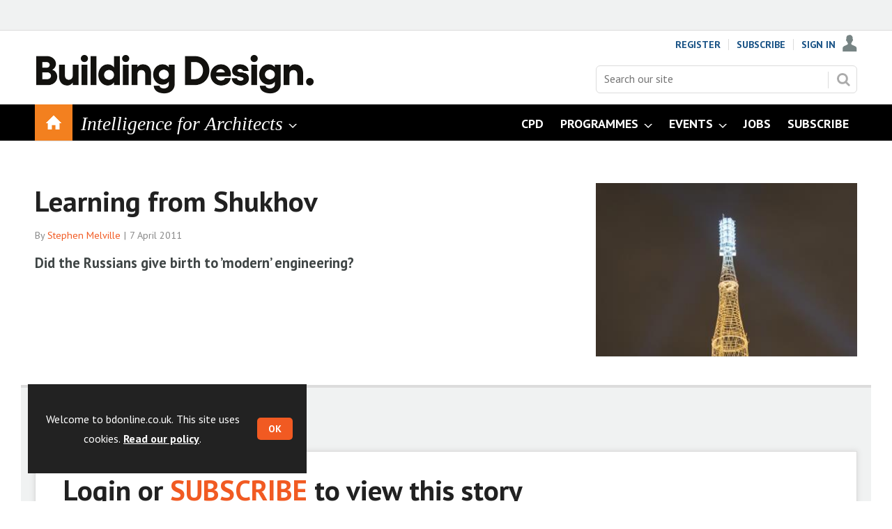

--- FILE ---
content_type: text/html; charset=utf-8
request_url: https://www.bdonline.co.uk/learning-from-shukhov/5016375.article
body_size: 16541
content:

<!DOCTYPE html>
<html lang="en">
<head>
	<meta charset="utf-8">
<link rel="preload" as="style" href="/Magazine/core.css?p=7875617711401087">
<link rel="preload" as="script" href="/Magazine/core.js?p=7875617711401087">
	
	<link rel="preload" as="image" href="https://d3rcx32iafnn0o.cloudfront.net/Pictures/100x67/5/0/1/1690501_Shukhov_Tower_photo_by_Maxim_Fedorov._Night.jpg" imagesrcset="https://d3rcx32iafnn0o.cloudfront.net/Pictures/100x67/5/0/1/1690501_Shukhov_Tower_photo_by_Maxim_Fedorov._Night.jpg 100w,https://d3rcx32iafnn0o.cloudfront.net/Pictures/380x253/5/0/1/1690501_Shukhov_Tower_photo_by_Maxim_Fedorov._Night.jpg 380w" imagesizes="(max-width:767px) 100px, 380px" />

	
	



<title>Learning from Shukhov | Blogs | Building Design</title>
<meta name="description" content="Did the Russians give birth to ’modern’ engineering?" />
<meta name="viewport" content="width=device-width, initial-scale=1" />


<meta name="momentnowdate" content="2026-01-30 18:10:46.296"/>
<meta name="momentlocale" content="en-gb"/>
<meta name="momentlocaleformat" content="D MMMM YYYY"/>
<meta name="momentrelative" content="false"/>
<meta name="momentrelativeformat" content="YYYY,MM,DD"/>
<meta name="momentrelativemorethan" content="10"/>

	
	
	<meta name="pubdate" content="Thu, 07 Apr 2011 14:50 GMT" />
<link rel="canonical" href="https://www.bdonline.co.uk/learning-from-shukhov/5016375.article" />
<meta name="blockthis" content="blockGA" />
<meta name="showwallpaper" content="true" />
<meta name="navcode" content="3949" />
<meta name="primarynavigation" content="Home" />	
	
	<meta property="og:title" content="Learning from Shukhov" />
<meta property="og:type" content="Article" />
<meta property="og:url" content="https://www.bdonline.co.uk/learning-from-shukhov/5016375.article" />
<meta property="og:site_name" content="Building Design" />
<meta property="og:description" content="Did the Russians give birth to 'modern' engineering?" />
<meta property="og:image:width" content="1024" />
<meta property="og:image:height" content="536" />
<meta property="og:image" content="https://d3rcx32iafnn0o.cloudfront.net/Pictures/1024x536/5/0/1/1690501_Shukhov_Tower_photo_by_Maxim_Fedorov._Night.jpg" />
<meta property="og:image:alt" content="Shukhov Tower in Moscow" />

<meta property="twitter:card" content="summary_large_image" />
<meta property="twitter:title" content="Learning from Shukhov" />
<meta property="twitter:description" content="Did the Russians give birth to 'modern' engineering?" />
<meta property="twitter:image:src" content="https://d3rcx32iafnn0o.cloudfront.net/Pictures/1120xAny/5/0/1/1690501_Shukhov_Tower_photo_by_Maxim_Fedorov._Night.jpg" />
<meta property="twitter:image:alt" content="Shukhov Tower in Moscow" />	

	
<link rel="icon" href="/magazine/dest/graphics/favicons/favicon-32x32.png" />
<!--[if IE]><link rel="shortcut icon" href="/magazine/dest/graphics/favicons/favicon.ico" /><![endif]-->
<link rel="apple-touch-icon-precomposed" href="/magazine/dest/graphics/favicons/apple-touch-icon-precomposed.png" />
<meta name="msapplication-TileImage" content="/magazine/dest/graphics/favicons/mstile-144x144.png" />
<meta name="msapplication-TileColor" content="#ffffff" />
	
	<link href="/Magazine/core.css?p=7875617711401087" rel="stylesheet" type="text/css">
<link href="/Magazine/print.css?p=7875617711401087" rel="stylesheet" type="text/css" media="print">


	
<script src="https://cdnjs.cloudflare.com/ajax/libs/jquery/3.4.1/jquery.min.js" integrity="sha256-CSXorXvZcTkaix6Yvo6HppcZGetbYMGWSFlBw8HfCJo=" crossorigin="anonymous" referrerpolicy="no-referrer"></script>
	
<script>var newLang={"more":{"default":"Show more","searchtype":"Show more","searchdates":"Show more"},"less":{"default":"Show fewer","searchtype":"Show fewer","searchdates":"Show fewer"},"show":{"default":"show"},"hide":{"default":"hide"},"caption":{"show":"show caption","hide":"hide caption"},"carousel":{"play":"play slideshow","pause":"pause slideshow"}};</script>
	<script type="text/javascript">
					var IPState = {
					
						useripstate: false,
						useripname: ''
						
					};
				</script>
<script type="text/javascript">
          
					window.dataLayer = window.dataLayer || [];
					window.dataLayer.push({'StoryID':'5016375'});
					window.dataLayer.push({'StoryFormatProperty':'N'});
					
					window.dataLayer.push({'StoryCategories':'|BD Blogs|Blog Leads|Online news|'});
					
					window.dataLayer.push({'StoryLayout':'Standard'});
					window.dataLayer.push({'StoryWidth':'standard width'});
					
					
					window.dataLayer.push({'StoryLayoutCode':'1'});
					
					window.dataLayer.push({'StoryFormatCode':'1010'});
					
					window.dataLayer.push({'StoryTypeCode':'1020'});
					
					window.dataLayer.push({'StoryCategoriesCodes':'|100706|1000046|1000162|'});
					
					window.dataLayer.push({'StoryFullNavPath':'null'});
					       
					window.dataLayer.push({'UserID':undefined});
					window.dataLayer.push({'NavCode':'3949'});
					window.dataLayer.push({'MicrositeNavCode':'-1'});
					window.dataLayer.push({'NavKey':'727'});
          
          window.dataLayer.push({'NavigationAreaNavCode':'3949'});
          </script>
<script type="text/javascript">
//dataLayer array declaration
window.dataLayer = window.dataLayer || [];
window.dataLayer.push({'loggedin':'False'});
window.dataLayer.push({'accessStatus':'Denied'});
window.dataLayer.push({'template':'Story'});
window.dataLayer.push({'storynav':'|Main Navigation|Home|'});
window.dataLayer.push({'storycategoriescodes':'|100706|1000046|1000162|'});
window.dataLayer.push({'storypubdate':'07-04-2011'});
window.dataLayer.push({'issueDate': '01-01-2010'});
window.dataLayer.push({'contenttemplate': 'Story'});
window.dataLayer.push({'primarynav': '|Main Navigation|Home|'});
window.dataLayer.push({'primarynavlabel': 'Home'});
window.dataLayer.push({'storysection': 'Blogs'});
window.dataLayer.push({'Bylines':'|Stephen Melville|'});
window.dataLayer.push({'UserStateLoggedIn':'False'});
window.dataLayer.push({'FullNavPath':'|234|3949|'});


</script>
	<link href='https://fonts.googleapis.com/css?family=PT+Sans:400,700' rel='stylesheet' type='text/css'>
<style>
/* PWVD-1254: Temp FIX START */
.directories .listBlocks ul li.company .storyDetails .company-articles{
    white-space: unset;
	 gap:5px;
}
/* PWVD-1254: Temp FIX END */

@import url(https://fonts.googleapis.com/css?family=Open+Sans:400,600);
.bps-searchbox-wrapper {
    background-color: #F1F1F1;
    border: 1px solid rgba(0,0,0,.1);
    min-width: 300px;
    width: 100%;    
    margin: 0 auto;
    height: 150px;
    padding: 7px 14px;
    box-sizing: border-box;
     -moz-box-sizing: border-box;
    position: relative;
}
.bps-searchbox-wrapper h2 {
    font-family: 'Open Sans', sans-serif;
    font-size: 15px;
    margin: 0;
    padding: 0;
    border-bottom: 3px solid #E30613;
    line-height: 30px;
}
.bps-searchbox-logo {
    position: absolute;
    bottom: 15px;
    right: 10px;
}
.bps-searchbox-logo img {
    border: 0;
}
.bps-searchbox-form {
    margin: 10px 0 0 0;
    padding: 0;
    position: relative;
}
.bps-searchbox-form__input {
    font-family: 'Open Sans', sans-serif;
    border: 1px solid #E0E1E2;
    border-radius: 4px;
    height: 40px;
    width: 160px;
    display: inline-block;
    font-size: 12px;
    padding: 10px 10px 10px 30px;
    margin-right: 3px;
    box-sizing: border-box;
     -moz-box-sizing: border-box;
}
.bps-searchbox-form__button {
    font-family: 'Open Sans', sans-serif;
    background-color: #E30613;
    color: white;
    font-size: 14px;
    font-weight: 400;
    text-align: center;
    border-radius: 4px;
    border: 0;
    height: 40px;
    width: 100px;
    padding: 0;
    -webkit-transition: all .3s ease;
    transition: all .3s ease;
    cursor: pointer;
}
.bps-searchbox-form__search-icon {
    position: absolute;
    top: 15px;
    left: 10px;
    width: 14px;
    height: 14px;
    z-index: 5;
    background-image: url("[data-uri]");
    background-repeat: no-repeat;
}
.bps-searchbox-form__button:hover {
    background-color: #C8040F;
}

.ad-style1 .sleeve>div {
    padding: 0;
}

</style>




<!-- Fix for AMGCS-455 -->
<!--
<style>
  @media screen and (min-width:1024px) {
    .wallpaper-applied.story-full-layout blockquote {
      margin-left: -490px;
      max-width: 980px;
    }
  }
  
  @media screen and (min-width:1280px) {
    .wallpaper-applied.story-full-layout blockquote {
      margin-left: -154px;
    }
  }
</style>
-->
<!-- End Fix for AMGCS-455 -->

<style>


/* Temporary hack to remove ad space on full-width stories  
.storytext .ad, div.storytext div.ad {
    margin-bottom: -400px;
}
*/




.factfile.factfile_dark a:hover{
	color:#fff;
}
	.storytext .inline_gallery.style1-gallery .galleryscroll .text.content{
		border-bottom: 4px solid #f3801f;
	}
	.storytext .spin-scroll-gallery.gallery-style-2 .hero-spin .hero-spin__main__content__container .hero-spin__main__content>div{
		border-bottom: 4px solid #f3801f;
	}
	
	
	@media screen and (min-width: 768px){
		.story-full-layout .image_size_full.image_size_browser.caption_over_image.caption_left .inline_meta .inline_caption {
			border-left: 4px solid #f3801f;
			border-bottom:0;
		}
	}
	
	
	@media screen and (min-width: 1024px){
		.storytext .inline_gallery.style1-gallery .galleryscroll .text.content {
			border-left: 4px solid #f3801f;
			border-bottom:0;
		}
		.storytext .spin-scroll-gallery.gallery-style-2 .hero-spin .hero-spin__main__content__container .hero-spin__main__content>div{
			border-left: 4px solid #f3801f;
			border-bottom:0;
		}
/* Temporary hack to remove ad space on full-width stories  
.storytext .ad, div.storytext div.ad {
    margin-bottom: -80px;
}		
	}
*/	
/* Temporary hack to remove ad space on full-width stories  
	@media screen and (max-width: 1024px){

.storytext .ad, div.storytext div.ad {
    margin-bottom: -40px;
}		
	}	
	*/
</style><style type="text/css">.inline_image img[width][height]:not(.zoomable-image) {contain: unset;}</style>

<style>

@import url('https://fonts.googleapis.com/css?family=Tinos:400i,700i&display=swap');

@media screen and (min-width: 1024px) {

.desktopNavigation {
    background: #000;
}

.masthead .mast {
    padding-top: 15px;
    padding-bottom: 0px;
}

.microsite .masthead .mast {
    background: #fff;
 }
 
 .navright {
 float:right;
 } 
 
 .mobileMenu .navright {
 float:none;
 }
 

.desktopNavigation .subnav .navprom {
text-transform: uppercase;
font-stretch: expanded;
font-size: 1.525rem;
line-height: 3.525rem;
font-weight: 700;
border-bottom: 1px solid #888;
margin-bottom: 0px;
 }
 
.desktopNavigation .subnav .navprom a:hover { 
   display: block;
	background-color: #f3801f;
	text-decoration:none;
 }
 
 .navintel {
    font-size: 1.725rem;
    line-height: 1.266rem;
    color: #fff;
    text-transform: initial;
    font-weight: 400;
    font-style: oblique;
    font-family: 'Tinos', serif;
	 cursor: pointer;
}

.mastheadLogo {
margin:20px 0px 10px 0px;
}

}

@media screen and (max-width: 1023px) {
.masthead .mast {
    height: 72px;
}


@media screen and (max-width: 320px) {
.masthead .mastheadMobileLogo {
    width: 165px;
}
}


.mobileMenu .hasChildren>a span {
    word-break: break-word;
	 }

</style>
<!-- FAVICON -->
 
 <link rel="icon" href="https://d2vhdk00tg424t.cloudfront.net/Uploads/o/u/q/favicon_336132.ico" type="image/x-icon" />
  <!--[if IE]><link rel="shortcut icon" href="https://d2vhdk00tg424t.cloudfront.net/Uploads/o/u/q/favicon_336132.ico" type="image/x-icon" /><![endif]-->

<!-- END FAVICON -->


<meta name="google-site-verification" content="yat4Fl3DUsEtFOJ2A5vXjPnrxlKhsaKbNIDpVjNT_cE" />

<script>
function getMeta(str){var metas=document.getElementsByTagName('meta');for(i=0;i<metas.length;i++){if(metas[i].getAttribute("name")==str){return metas[i].getAttribute("content")}}return""}
</script>


<script>
  function getDataLayerVal(keyVal) {
    for (var i = 0; i < window.dataLayer.length; i++) {
      if (dataLayer[i][keyVal] !== undefined) {
        return dataLayer[i][keyVal];
      }
    }
  }
  function getFullNavPath(path) {
    if(getDataLayerVal(path) !== undefined) {
      getDataLayerVal(path).split('|').join(' ').trim();
    }
  }
</script>



<!-- DFP HEADER CODE -->


<script type='text/javascript'>
  var googletag = googletag || {};
  googletag.cmd = googletag.cmd || [];
  (function() {
    var gads = document.createElement('script');
    gads.async = true;
    gads.type = 'text/javascript';
    var useSSL = 'https:' == document.location.protocol;
    gads.src = (useSSL ? 'https:' : 'http:') +
      '//www.googletagservices.com/tag/js/gpt.js';
    var node = document.getElementsByTagName('script')[0];
    node.parentNode.insertBefore(gads, node);
  })();
</script>

<!-- DFP code -->
<script type='text/javascript'>
    
    var navz = '';
    var pchan1 = '';
    var pchan2 = '';
    var pchan3 = '';
    var pathArray = window.location.pathname.split( '/' );
    var secondLevelLocation = pathArray[1];
    var thirdLevelLocation = pathArray[2];
    var fourthLevelLocation = pathArray[3];
      
            
    // Function to extract values from <meta> elements
    function getMetaContentByName(name,content){
        var content = (content==null)?'content':content;
        return document.querySelector("meta[name='"+name+"']").getAttribute(content);
    }

    var showwallpaper; 
    if(document.querySelector('meta[name="showwallpaper"]')) {
        showwallpaper = document.querySelector('meta[name="showwallpaper"]').content;
    }
    
    googletag.cmd.push(function() {
        
        // Define a size mapping object which can be applied to the ad positions. The first parameter to addSize is a viewport size, while the second is a list of allowed ad sizes. The sizes included below match those in the examples provided in this support document.
        
        //(Used for: AdvertA, AdvertB, AdvertC, AdvertAttach)
        var mapSmallRight = googletag.sizeMapping().
        // 320, 0 (Mobile)
        addSize([320, 0], [[300, 250],[300, 75]]).
        // 768, 0 (Tablet - Portrait)
        addSize([768, 0], [[300, 250],[300, 75]]).
        // 1024, 0 (Desktop / Tablet Landscape)
        addSize([1024, 0], [[300, 250],[300, 75]]).build();
        
        //(Used for: AdvertD, AdvertE, AdvertF)
        var mapLargeRight = googletag.sizeMapping().
        // 768, 0 (Tablet - Portrait)
        addSize([768, 0], [[300, 250]]).
        // 1024, 0 (Desktop / Tablet Landscape)
        addSize([1024, 0], [[300, 250],[300, 600]]).
		  // 320, 0 (Mobile)
        addSize([320, 0], [[300, 250]]).build();

        
        //(Used for: Masthead Leaderboard;)
        var mapLB = googletag.sizeMapping().
        // 768, 0 (Tablet - Portrait)
        addSize([768, 0], [[728, 90]]).
        // 1024, 0 (Desktop / Tablet Landscape)
        addSize([1024, 0], [[970, 250],[970, 90]]).
		  // 320, 0 (Mobile)
        addSize([320, 0], [[320, 50]]).
        // 601, 0 (Small Tablet - Portrait)
        addSize([601, 0], [[468, 60]]).build();
  
		  
        //(Used for: Undernav;)
        var mapUN = googletag.sizeMapping().
        // 1024, 0 (Desktop / Tablet Landscape)
        addSize([1024, 0], [[1024, 250],[1024, 90]]).
        // 768, 0 (Tablet - Portrait)
        addSize([768, 0], [[728, 90]]).
		  // 320, 0 (Mobile)
        addSize([320, 0], [[320, 50]]).
        // 601, 0 (Small Tablet - Portrait)
        addSize([601, 0], [[468, 60]]).build();		
		  
		  
		  var mapWallpaper = googletag.sizeMapping().
        addSize([0, 0], []).
        // 1220, 0
        addSize([1220, 0], [1,1]).build();
        
        
        //Define the link between the page text ad container reference and the DFP inventory item code (included as `/DFP_Account_Id/Inventory_Item_Code`). The supported creative size definition is also associated based on the `sizeMapping` definitions added in the code which immediately precedes this.
        googletag.defineSlot('/20880572/amg-bd/top', [[970, 250],[728, 90],[468, 60],[320, 50]], 'div-gpt-ad-top').defineSizeMapping(mapLB)
            .setTargeting("pos", "top")
            .addService(googletag.pubads());
        googletag.defineSlot('/20880572/amg-bd/undernav', [[1024, 90],[1024, 250]], 'div-gpt-ad-undernav').defineSizeMapping(mapUN)
            .setTargeting("pos", "undernav")
            .addService(googletag.pubads());
		  googletag.defineSlot('/20880572/amg-bd/mpu', [[300, 250],[300, 300]], 'div-gpt-ad-mpu').defineSizeMapping(mapSmallRight)
            .setTargeting("pos", "mpu")
            .addService(googletag.pubads());
        googletag.defineSlot('/20880572/amg-bd/mpu2', [[300, 250],[300, 300],[300, 600]], 'div-gpt-ad-mpu2').defineSizeMapping(mapLargeRight)
            .setTargeting("pos", "mpu2")
            .addService(googletag.pubads());
        googletag.defineSlot('/20880572/amg-bd/mpu3', [[300, 250],[300, 300]], 'div-gpt-ad-mpu3').defineSizeMapping(mapLargeRight)
            .setTargeting("pos", "mpu3")
            .addService(googletag.pubads());

        
        // Pass the value of the `navcode` meta element to DFP as `navcode` (to be used as a `key-value`) 
		  
        googletag.pubads().setTargeting("navcode",getDataLayerVal('NavCode'));
        googletag.pubads().setTargeting("story",getDataLayerVal('StoryID'));
        googletag.pubads().setTargeting("cosec",getDataLayerVal('companysector'));
        googletag.pubads().setTargeting("josec",getDataLayerVal('jobsector'));
        googletag.pubads().setTargeting("jlev",getDataLayerVal('joblevel'));
        googletag.pubads().setTargeting("pchan",getDataLayerVal('primarynavlabel'));
        googletag.pubads().setTargeting("templ",getDataLayerVal('contenttemplate'));
        googletag.pubads().enableSingleRequest();


        var wallpaperSlot =  googletag.defineOutOfPageSlot('/20880572/amg-bd/6023970-1', 'div-gpt-ad-6023970-1').addService(googletag.pubads());
        googletag.pubads().addEventListener("slotRenderEnded",function(e){e.slot.getSlotElementId()!=wallpaperSlot.getSlotElementId()||e.isEmpty||(document.querySelector(".wallpaper-ad[data-site-width-1024]")&&(document.body.className+=" site-width-1024"),"true"===showwallpaper&&(document.body.className+=" wallpaper-applied",$(window).trigger("wallpaper:advert")))});

        googletag.pubads().collapseEmptyDivs();
        googletag.enableServices();
    });
	 
        document.querySelector("#div-gpt-ad-6023970-1")&&showwallpaper&&(googletag.defineOutOfPageSlot("/20880572/amg-bd/6023970-1","div-gpt-ad-6023970-1").defineSizeMapping(mapWallpaper).addService(googletag.pubads()),googletag.pubads().addEventListener("slotRenderEnded",function(e){e.slot.getSlotElementId()!=wallpaperSlot.getSlotElementId()||e.isEmpty||(document.querySelector(".wallpaper-ad[data-site-width-1024]")&&(document.body.className+=" site-width-1024"),"true"===showwallpaper&&(document.body.className+=" wallpaper-applied",$(window).trigger("wallpaper:advert")))}));
        
        window.addEventListener('message', receiveMessage, false);
    function receiveMessage(event) {
        if(event.data == 'wallpaper-fireplace') document.body.className+=" wallpaper-fireplace";
        if(document.body.className.match('wallpaper-fireplace')) {
            var mastHeight = document.querySelector('#masthead').offsetHeight,
            wallpaperElement = document.querySelector('.wallpaper-ad').getElementsByTagName('div')[0];
            wallpaperElement.style.top = mastHeight + 'px'
        }
    }



</script>
<meta name="showwallpaper" content="true">



<meta name="google-site-verification" content="cwoDBphgoiiAVviTVE4Q3YFyrmx6MJ-xn6aS1RJkGLw" />
	
	<!-- ABACUS - Google Tag Manager -->
<script>(function(w,d,s,l,i){w[l]=w[l]||[];w[l].push({'gtm.start':
new Date().getTime(),event:'gtm.js'});var f=d.getElementsByTagName(s)[0],
j=d.createElement(s),dl=l!='dataLayer'?'&l='+l:'';j.async=true;j.src=
'https://www.googletagmanager.com/gtm.js?id='+i+dl;f.parentNode.insertBefore(j,f);
})(window,document,'script','dataLayer','GTM-5LDTH77');</script>
<!-- End Google Tag Manager -->

<!-- UBM Google Tag Manager -->
<script>(function(w,d,s,l,i){w[l]=w[l]||[];w[l].push({'gtm.start':
new Date().getTime(),event:'gtm.js'});var f=d.getElementsByTagName(s)[0],
j=d.createElement(s),dl=l!='dataLayer'?'&l='+l:'';j.async=true;j.src=
'https://www.googletagmanager.com/gtm.js?id='+i+dl;f.parentNode.insertBefore(j,f);
})(window,document,'script','dataLayer','GTM-TL3Z429');</script>
<!-- End Google Tag Manager -->



	


</head>
<body id="storyAccess" class="StoryAccess-master js-disabled">
	
	<!-- ABACUS Google Tag Manager (noscript) -->
<noscript><iframe src="https://www.googletagmanager.com/ns.html?id=GTM-5LDTH77"
height="0" width="0" style="display:none;visibility:hidden"></iframe></noscript>
<!-- End Google Tag Manager (noscript) -->

<!-- UBM Google Tag Manager (noscript) -->
<noscript><iframe src="https://www.googletagmanager.com/ns.html?id=GTM-TL3Z429"
height="0" width="0" style="display:none;visibility:hidden"></iframe></noscript>
<!-- End Google Tag Manager (noscript) -->

	
<!--[if lte IE 10]>
<link rel="stylesheet" href="/CSS/dest/notsupported.css">
<div class="notSupported">
	<div class="sleeve">
		<span id="logo" class="vector-icon i-brand-logo i-brand-logo-dims"></span>
		<h2>
			Your browser is not supported
		</h2>
		<p>
			Sorry but it looks as if your browser is out of date. To get the best experience using our site we recommend that you upgrade or switch browsers.
		</p>
		<p class="buttonContainer">
			<a class="button" href="https://www.google.co.uk/webhp?ion=1&espv=2&ie=UTF-8#q=update+my+browser" target="_blank">Find a solution</a>
		</p>
	</div>
</div>
<![endif]-->
	<script type="text/javascript">document.body.className = document.body.className.replace('js-disabled', ''); document.cookie="_js=1; path=/";</script>
	<div id="cookiePolicy" class="container inlinePopUp" data-menu-open-pushed="true">
  <div class="inner-sleeve">
    <form method="post" action="/">
      <fieldset>
        <div>
          <p>Welcome to bdonline.co.uk. This site uses cookies. <a href="http://privacypolicy.ubm.com/cookiepolicy/" target="_blank">Read our policy</a>.</p>

          <input type="hidden" name="cookiepolicyaccepted" value="yes" />
          <button type="submit" class="continue">OK</button>
        </div>
      </fieldset>
    </form>
  </div>
</div>


	<div id="wrapper">
		
<ul id="skiplinks"><li><a href="#wrapper_sleeve">Skip to main content</a></li><li><a href="#mainnav">Skip to navigation</a></li></ul>
		
<header id="masthead" class="masthead">
	<div class="htmlContent">
  <div id='div-gpt-ad-6023970-1' class="wallpaper-ad" data-site-width-1024>
<script>
googletag.cmd.push(function() { googletag.display('div-gpt-ad-6023970-1'); });
</script>
</div>
</div>
	
	
	<div class="leaderboard">
    <div class="ad">
<div id='div-gpt-ad-top'>
<script>
googletag.cmd.push(function() { googletag.display('div-gpt-ad-top'); });
</script>
</div>
</div>
</div>
	<div class="mast container full" role="banner" data-multi-toggle-menu>
		<div class="inner-sleeve" data-menu-open-pushed>
			<div class="mastheadLogo">     <a href="/"> <img alt="BD_new_demo" src="https://d3rcx32iafnn0o.cloudfront.net/pictures/web/m/i/u/building_design_masthead_800_309653.png" width="400px" />    </a> </div>
<div class="mastheadMobileLogo">     <a href="/"> <img alt="BD_new_logo" src="https://d3rcx32iafnn0o.cloudfront.net/pictures/web/x/j/r/building_design_strap_masthead_500460.png" style="width:200px;" />     </a> </div>
			
			<div class="mastControls">
				<nav data-multi-toggle-item="" class="mastNav loggedout hide"><span class="toggleIcon"><a href="#mastnav" data-toggle-button=""><span class="assistive">Mast navigation</span></a></span><ul id="mastnav" data-toggle-element=""><li><a href="https://subs.bdonline.co.uk/register?returl=https%3a%2f%2fwww.bdonline.co.uk">Register</a></li><li><a href="https://subs.bdonline.co.uk/subscribe">Subscribe</a></li><li><a class="popup signIn" href="https://www.bdonline.co.uk/sign-in">Sign In</a></li></ul></nav>
				<div class="mastheadSearch hide" data-multi-toggle-item="">
  <span class="toggleIcon">
    <a href="#search" data-toggle-button="">
      <span class="assistive">Search our site</span>
    </a>
  </span>
  <form action="https://www.bdonline.co.uk/searchresults" method="get" id="mastsearch" data-toggle-element="">
    <fieldset>
      <div>
        <label for="search">Search our site</label>
        <input type="text" id="search" value="" name="qkeyword" class="text" placeholder="Search our site" />
        <button class="mastSearch" type="submit">Search</button>
      </div>
    </fieldset>
  </form>
</div>
				

<div class="menuToggle">
	<span class="toggleIcon"><a href="#mobilemenu" data-menu-toggle-button=""><span class="assistive">Menu</span></a></span>
</div>
			</div>
		</div>
	</div>
	<div class="menuContainer">
		<div class="mobileMenu" id="mobilemenu">
  <div class="sleeve">
    <a class="menuClose" href="#wrapper">
      <span>Close<span class="assistive"> menu</span></span>
    </a>
    <ul class="main">
      <li class="home-icon">
        <a href="https://www.bdonline.co.uk/">
          <span>Home</span>
        </a>
      </li>
      <li class="hasChildren ">
        <a href="#">
          <span><div class='navintel'>Intelligence for Architects</div></span>
        </a>
        <ul aria-hidden="true" class="subMenu hide">
          <li class="parentBack">
            <a class="toolbar" href="#">
              <span class="header">Back<span class="assistive"> to parent navigation item</span></span>
              <span class="btn backBtn">
                <i></i>
              </span>
            </a>
          </li>
          <li class="parentNav">
            <span><div class='navintel'>Intelligence for Architects</div></span>
          </li>
          <li class="navprom">
            <a href="https://www.bdonline.co.uk/intelligence-for-architects/news">
              <span>News</span>
            </a>
          </li>
          <li class="navprom">
            <a href="https://www.bdonline.co.uk/intelligence-for-architects/opinion">
              <span>Opinion</span>
            </a>
          </li>
          <li class="navprom">
            <a href="https://www.bdonline.co.uk/intelligence-for-architects/briefing">
              <span>Briefing</span>
            </a>
          </li>
          <li class="navprom">
            <a href="https://www.bdonline.co.uk/intelligence-for-architects/buildings">
              <span>Buildings</span>
            </a>
          </li>
          <li class="navprom break">
            <a href="https://www.bdonline.co.uk/intelligence-for-architects/social-value">
              <span>Social Value</span>
            </a>
          </li>
          <li class="hasChildren ">
            <a href="https://www.bdonline.co.uk/intelligence-for-architects/buildings-by-sector" aria-expanded="false">
              <span>Buildings by Sector</span>
            </a>
            <ul aria-hidden="true" class="subMenu hide">
              <li class="parentBack">
                <a class="toolbar" href="#">
                  <span class="header">Back<span class="assistive"> to parent navigation item</span></span>
                  <span class="btn backBtn">
                    <i></i>
                  </span>
                </a>
              </li>
              <li class="parentNav">
                <a href="https://www.bdonline.co.uk/intelligence-for-architects/buildings-by-sector">
                  <span>Buildings by Sector</span>
                </a>
              </li>
              <li class="">
                <a href="https://www.bdonline.co.uk/142.more">
                  <span>Cultural</span>
                </a>
              </li>
              <li class="">
                <a href="https://www.bdonline.co.uk/151.more">
                  <span>Civic</span>
                </a>
              </li>
              <li class="">
                <a href="https://www.bdonline.co.uk/150.more">
                  <span>Education</span>
                </a>
              </li>
              <li class="">
                <a href="https://www.bdonline.co.uk/149.more">
                  <span>Healthcare</span>
                </a>
              </li>
              <li class="">
                <a href="https://www.bdonline.co.uk/148.more">
                  <span>Housing</span>
                </a>
              </li>
              <li class="">
                <a href="https://www.bdonline.co.uk/147.more">
                  <span>Offices</span>
                </a>
              </li>
              <li class="">
                <a href="https://www.bdonline.co.uk/145.more">
                  <span>Retail & Leisure</span>
                </a>
              </li>
              <li class="">
                <a href="https://www.bdonline.co.uk/146.more">
                  <span>Refurbishment</span>
                </a>
              </li>
              <li class="">
                <a href="https://www.bdonline.co.uk/144.more">
                  <span>Research and manufacturing</span>
                </a>
              </li>
              <li class="">
                <a href="https://www.bdonline.co.uk/143.more">
                  <span>Infrastructure</span>
                </a>
              </li>
              <li class="break">
                <a href="https://www.bdonline.co.uk/1969.more">
                  <span>Places</span>
                </a>
              </li>
            </ul>
          </li>
          <li class="hasChildren ">
            <a href="https://www.bdonline.co.uk/intelligence-for-architects/buildings-by-specification" aria-expanded="false">
              <span>Buildings by Specification</span>
            </a>
            <ul aria-hidden="true" class="subMenu hide">
              <li class="parentBack">
                <a class="toolbar" href="#">
                  <span class="header">Back<span class="assistive"> to parent navigation item</span></span>
                  <span class="btn backBtn">
                    <i></i>
                  </span>
                </a>
              </li>
              <li class="parentNav">
                <a href="https://www.bdonline.co.uk/intelligence-for-architects/buildings-by-specification">
                  <span>Buildings by Specification</span>
                </a>
              </li>
              <li class="">
                <a href="https://www.bdonline.co.uk/177.more">
                  <span>Building Services</span>
                </a>
              </li>
              <li class="">
                <a href="https://www.bdonline.co.uk/173.more">
                  <span>Envelope</span>
                </a>
              </li>
              <li class="">
                <a href="https://www.bdonline.co.uk/1902.more">
                  <span>Materials</span>
                </a>
              </li>
              <li class="">
                <a href="https://www.bdonline.co.uk/174.more">
                  <span>Retrofit</span>
                </a>
              </li>
              <li class="break">
                <a href="https://www.bdonline.co.uk/175.more">
                  <span>Interiors</span>
                </a>
              </li>
            </ul>
          </li>
          <li class="hasChildren ">
            <a href="#">
              <span>More</span>
            </a>
            <ul aria-hidden="true" class="subMenu hide">
              <li class="parentBack">
                <a class="toolbar" href="#">
                  <span class="header">Back<span class="assistive"> to parent navigation item</span></span>
                  <span class="btn backBtn">
                    <i></i>
                  </span>
                </a>
              </li>
              <li class="parentNav">
                <span>More</span>
              </li>
              <li class="">
                <a href="https://www.bdonline.co.uk/intelligence-for-architects/more/cpd">
                  <span>CPD</span>
                </a>
              </li>
              <li class="">
                <a href="https://www.bdonline.co.uk/intelligence-for-architects/more/sponsored-content">
                  <span>Sponsored content</span>
                </a>
              </li>
              <li class="">
                <a href="https://www.bdonline.co.uk/wa-100" class="newWindow">
                  <span>WA 100</span>
                </a>
              </li>
              <li class="">
                <a href="https://www.bdonline.co.uk/intelligence-for-architects/more/50-wonders">
                  <span>50 Wonders</span>
                </a>
              </li>
              <li class="">
                <a href="https://www.bdonline.co.uk/intelligence-for-architects/more/building-redesign">
                  <span>Building [Re]Design</span>
                </a>
              </li>
              <li class="">
                <a href="https://www.bdonline.co.uk/grenfell-inquiry/1001107.subject">
                  <span>Grenfell</span>
                </a>
              </li>
              <li class="">
                <a href="https://www.bdonline.co.uk/intelligence-for-architects/more/future-of-the-profession">
                  <span>Future of the Profession</span>
                </a>
              </li>
              <li class="">
                <a href="https://www.bdonline.co.uk/intelligence-for-architects/more/boomers-to-zoomers-designing-for-the-generations">
                  <span>Boomers to Zoomers: Designing for the Generations</span>
                </a>
              </li>
              <li class="">
                <a href="https://www.bdonline.co.uk/intelligence-for-architects/more/designing-tomorrows-housing">
                  <span>Designing tomorrow's housing</span>
                </a>
              </li>
            </ul>
          </li>
        </ul>
      </li>
      <li class="navright">
        <a href="https://subs.bdonline.co.uk/subscribe">
          <span>Subscribe</span>
        </a>
      </li>
      <li class="navright">
        <a href="http://www.bd4jobs.com" class="newWindow">
          <span>Jobs</span>
        </a>
      </li>
      <li class="hasChildren navright">
        <a href="https://events.assemblemediagroup.co.uk/" class="newWindow" aria-expanded="false">
          <span>Events</span>
        </a>
        <ul aria-hidden="true" class="subMenu hide">
          <li class="parentBack">
            <a class="toolbar" href="#">
              <span class="header">Back<span class="assistive"> to parent navigation item</span></span>
              <span class="btn backBtn">
                <i></i>
              </span>
            </a>
          </li>
          <li class="parentNav navright">
            <a href="https://events.assemblemediagroup.co.uk/" class="newWindow">
              <span>Events</span>
            </a>
          </li>
          <li class="">
            <a href="https://awards.bdonline.co.uk/2023/en/page/home" class="newWindow">
              <span>Architect of the Year Awards</span>
            </a>
          </li>
          <li class="">
            <a href="https://events.assemblemediagroup.co.uk/" class="newWindow">
              <span>Webinars & conferences</span>
            </a>
          </li>
          <li class="">
            <a href="http://www.building-awards.com/" class="newWindow">
              <span>Building Awards</span>
            </a>
          </li>
        </ul>
      </li>
      <li class="hasChildren navright">
        <a href="https://www.bdonline.co.uk/programmes" aria-expanded="false">
          <span>Programmes</span>
        </a>
        <ul aria-hidden="true" class="subMenu hide">
          <li class="parentBack">
            <a class="toolbar" href="#">
              <span class="header">Back<span class="assistive"> to parent navigation item</span></span>
              <span class="btn backBtn">
                <i></i>
              </span>
            </a>
          </li>
          <li class="parentNav navright">
            <a href="https://www.bdonline.co.uk/programmes">
              <span>Programmes</span>
            </a>
          </li>
          <li class="">
            <a href="https://www.bdonline.co.uk/programmes/buildings-design-and-specification">
              <span>Buildings, design and specification</span>
            </a>
          </li>
          <li class="">
            <a href="https://www.bdonline.co.uk/programmes/construction-business-strategy-risk-and-regulations">
              <span>Construction business: Strategy, risk and regulations</span>
            </a>
          </li>
          <li class="">
            <a href="https://www.bdonline.co.uk/programmes/digital-construction">
              <span>Digital construction</span>
            </a>
          </li>
          <li class="">
            <a href="https://www.bdonline.co.uk/programmes/housing">
              <span>Housing</span>
            </a>
          </li>
          <li class="">
            <a href="https://www.bdonline.co.uk/programmes/international">
              <span>International</span>
            </a>
          </li>
          <li class="">
            <a href="https://www.bdonline.co.uk/programmes/net-zero-and-energy">
              <span>Net zero and energy</span>
            </a>
          </li>
          <li class="">
            <a href="https://www.bdonline.co.uk/programmes/social-value">
              <span>Social value</span>
            </a>
          </li>
        </ul>
      </li>
      <li class="navright">
        <a href="https://www.bdonline.co.uk/intelligence-for-architects/more/cpd">
          <span>CPD</span>
        </a>
      </li>
    </ul>
    
  </div>
</div>
<div class="mobileMenuClose"></div>
		<div id="mainnav" class="desktopNavigation container" data-menu-open-pushed=""><div class="dropdown vanityPanel"><div class="inner-sleeve"></div></div><div class="inner-sleeve"><ul class="main preJS"><li data-navcode="3949" data-rootnavcode="3949" class="current home-icon hasChildren"><a href="https://www.bdonline.co.uk/"><span>Home</span></a><div class="dropdown"><div class="inner-sleeve"><ul><li class="promotedStory"><a href="/news/what-made-this-project-harmeny-learning-hub-by-loader-monteith/5140473.article" class="image"><div class="image"><img src="https://d3rcx32iafnn0o.cloudfront.net/Pictures/274x183/1/5/3/2023153_harmenylearninghubloadermonteithjimstephenson3_481091.jpg" loading="lazy" class="lazyloaded" alt="Harmeny-Learning-Hub-Loader-Monteith-Jim-Stephenson-3"></div><div class="captionBlock"><span class="title">What made this project… Harmeny learning hub by Loader Monteith</span></div></a></li><li class="promotedStory"><a href="/news/heinz-islers-norwich-sports-village-given-grade-ii-listing/5140465.article" class="image"><div class="image"><img src="https://d3rcx32iafnn0o.cloudfront.net/Pictures/274x183/1/1/3/2023113_norwichisler4_145229.jpg" loading="lazy" class="lazyloaded" alt="Norwich Isler 4"></div><div class="captionBlock"><span class="title">Heinz Isler’s Norwich Sports Village given grade II listing</span></div></a></li><li class="promotedStory"><a href="/news/niall-mclaughlin-named-winner-of-ribas-2026-royal-gold-medal/5140453.article" class="image"><div class="image"><img src="https://d3rcx32iafnn0o.cloudfront.net/Pictures/274x183/0/7/4/2023074_niallmclaughlin_nmla_306790_crop.jpg" loading="lazy" class="lazyloaded" alt="NiallMcLaughlin_NMLA"></div><div class="captionBlock"><span class="title">Niall McLaughlin named winner of RIBA’s 2026 Royal Gold Medal</span></div></a></li><li class="promotedStory"><a href="/news/getting-gateway-2-approval-now-much-closer-to-stated-12-weeks-building-safety-regulator-boss-says/5140443.article" class="image"><div class="image"><img src="https://d3rcx32iafnn0o.cloudfront.net/Pictures/274x183/0/3/3/2023033_btfcandyroe_604339.jpg" loading="lazy" class="lazyloaded" alt="BTFC Andy Roe"></div><div class="captionBlock"><span class="title">‘Getting gateway 2 approval now much closer to stated 12 weeks,’ Building Safety Regulator boss says</span></div></a></li></ul></div></div></li><li data-navcode="3601" data-rootnavcode="3601" class="hasChildren fourSubNav"><span><div class='navintel'>Intelligence for Architects</div></span><div class="dropdown"><div class="inner-sleeve"><ul><li class="subnav"><ul><li data-navcode="235" data-rootnavcode="3601" class="navprom"><a href="https://www.bdonline.co.uk/intelligence-for-architects/news"><span>News</span></a></li><li data-navcode="3680" data-rootnavcode="3601" class="navprom"><a href="https://www.bdonline.co.uk/intelligence-for-architects/opinion"><span>Opinion</span></a></li><li data-navcode="3681" data-rootnavcode="3601" class="navprom"><a href="https://www.bdonline.co.uk/intelligence-for-architects/briefing"><span>Briefing</span></a></li><li data-navcode="3682" data-rootnavcode="3601" class="navprom"><a href="https://www.bdonline.co.uk/intelligence-for-architects/buildings"><span>Buildings</span></a></li><li data-navcode="3610" data-rootnavcode="3601" class="navprom break"><a href="https://www.bdonline.co.uk/intelligence-for-architects/social-value"><span>Social Value</span></a></li></ul></li><li class="subnav"><ul><li data-navcode="341" data-rootnavcode="3601" class=""><a href="https://www.bdonline.co.uk/intelligence-for-architects/buildings-by-sector"><span>Buildings by Sector</span></a><ul><li data-navcode="645" data-rootnavcode="3601" class=""><a href="https://www.bdonline.co.uk/142.more"><span>Cultural</span></a></li><li data-navcode="647" data-rootnavcode="3601" class=""><a href="https://www.bdonline.co.uk/151.more"><span>Civic</span></a></li><li data-navcode="646" data-rootnavcode="3601" class=""><a href="https://www.bdonline.co.uk/150.more"><span>Education</span></a></li><li data-navcode="648" data-rootnavcode="3601" class=""><a href="https://www.bdonline.co.uk/149.more"><span>Healthcare</span></a></li><li data-navcode="650" data-rootnavcode="3601" class=""><a href="https://www.bdonline.co.uk/148.more"><span>Housing</span></a></li><li data-navcode="653" data-rootnavcode="3601" class=""><a href="https://www.bdonline.co.uk/147.more"><span>Offices</span></a></li><li data-navcode="654" data-rootnavcode="3601" class=""><a href="https://www.bdonline.co.uk/145.more"><span>Retail & Leisure</span></a></li><li data-navcode="649" data-rootnavcode="3601" class=""><a href="https://www.bdonline.co.uk/146.more"><span>Refurbishment</span></a></li><li data-navcode="655" data-rootnavcode="3601" class=""><a href="https://www.bdonline.co.uk/144.more"><span>Research and manufacturing</span></a></li><li data-navcode="656" data-rootnavcode="3601" class=""><a href="https://www.bdonline.co.uk/143.more"><span>Infrastructure</span></a></li><li data-navcode="3697" data-rootnavcode="3601" class="break"><a href="https://www.bdonline.co.uk/1969.more"><span>Places</span></a></li></ul></li></ul></li><li class="subnav"><ul><li data-navcode="3284" data-rootnavcode="3601" class=""><a href="https://www.bdonline.co.uk/intelligence-for-architects/buildings-by-specification"><span>Buildings by Specification</span></a><ul><li data-navcode="3289" data-rootnavcode="3601" class=""><a href="https://www.bdonline.co.uk/177.more"><span>Building Services</span></a></li><li data-navcode="3288" data-rootnavcode="3601" class=""><a href="https://www.bdonline.co.uk/173.more"><span>Envelope</span></a></li><li data-navcode="3687" data-rootnavcode="3601" class=""><a href="https://www.bdonline.co.uk/1902.more"><span>Materials</span></a></li><li data-navcode="3290" data-rootnavcode="3601" class=""><a href="https://www.bdonline.co.uk/174.more"><span>Retrofit</span></a></li><li data-navcode="3291" data-rootnavcode="3601" class="break"><a href="https://www.bdonline.co.uk/175.more"><span>Interiors</span></a></li></ul></li></ul></li><li class="subnav"><ul><li data-navcode="3630" data-rootnavcode="3601" class=""><span>More</span><ul><li data-navcode="680" data-rootnavcode="3601" class=""><a href="https://www.bdonline.co.uk/intelligence-for-architects/more/cpd"><span>CPD</span></a></li><li data-navcode="3928" data-rootnavcode="3601" class=""><a href="https://www.bdonline.co.uk/intelligence-for-architects/more/sponsored-content"><span>Sponsored content</span></a></li><li data-navcode="737" data-rootnavcode="3601" class=""><a href="https://www.bdonline.co.uk/wa-100" class="newWindow"><span>WA 100</span></a></li><li data-navcode="3832" data-rootnavcode="3601" class=""><a href="https://www.bdonline.co.uk/intelligence-for-architects/more/50-wonders"><span>50 Wonders</span></a></li><li data-navcode="3896" data-rootnavcode="3601" class=""><a href="https://www.bdonline.co.uk/intelligence-for-architects/more/building-redesign"><span>Building [Re]Design</span></a></li><li data-navcode="3835" data-rootnavcode="3601" class=""><a href="https://www.bdonline.co.uk/grenfell-inquiry/1001107.subject"><span>Grenfell</span></a></li><li data-navcode="3895" data-rootnavcode="3601" class=""><a href="https://www.bdonline.co.uk/intelligence-for-architects/more/future-of-the-profession"><span>Future of the Profession</span></a></li><li data-navcode="4084" data-rootnavcode="3601" class=""><a href="https://www.bdonline.co.uk/intelligence-for-architects/more/boomers-to-zoomers-designing-for-the-generations"><span>Boomers to Zoomers: Designing for the Generations</span></a></li><li data-navcode="4120" data-rootnavcode="3601" class=""><a href="https://www.bdonline.co.uk/intelligence-for-architects/more/designing-tomorrows-housing"><span>Designing tomorrow's housing</span></a></li></ul></li></ul></li></ul></div></div></li><li data-navcode="3883" data-rootnavcode="3883" class="navright"><a href="https://subs.bdonline.co.uk/subscribe"><span>Subscribe</span></a></li><li data-navcode="310" data-rootnavcode="310" class="navright"><a href="http://www.bd4jobs.com" class="newWindow"><span>Jobs</span></a></li><li data-navcode="3311" data-rootnavcode="3311" class="navright hasChildren oneSubNav"><a href="https://events.assemblemediagroup.co.uk/" class="newWindow"><span>Events</span></a><div class="dropdown"><div class="inner-sleeve"><ul><li class="subnav"><ul><li data-navcode="382" data-rootnavcode="3311" class=""><a href="https://awards.bdonline.co.uk/2023/en/page/home" class="newWindow"><span>Architect of the Year Awards</span></a></li><li data-navcode="383" data-rootnavcode="3311" class=""><a href="https://events.assemblemediagroup.co.uk/" class="newWindow"><span>Webinars & conferences</span></a></li><li data-navcode="3092" data-rootnavcode="3311" class=""><a href="http://www.building-awards.com/" class="newWindow"><span>Building Awards</span></a></li></ul></li><li class="htmlBlock"><div><div class="column">
<p><img src="https://d3rcx32iafnn0o.cloudfront.net/Pictures/1200xAny/P/web/r/q/a/websiteeventslogo1_613950.png"></p>
<center><strong>Events calendar </strong>
<a class="button" href="https://events.assemblemediagroup.co.uk/upcoming-events/" target="_blank">Explore now </a></center>
</div> 
	 <div class="column">
<p><img src="https://d3rcx32iafnn0o.cloudfront.net/Pictures/480xAny/P/web/p/e/f/aya25logo02landscape_37359.jpg"></p>
    <center><strong>Keep up to date </strong><br>
	 <a class="button" href="https://awards.bdonline.co.uk/2023/en/page/home" target="_blank">Find out more</a></center>
	 </div></div></li></ul></div></div></li><li data-navcode="4012" data-rootnavcode="4012" class="navright hasChildren oneSubNav"><a href="https://www.bdonline.co.uk/programmes"><span>Programmes</span></a><div class="dropdown"><div class="inner-sleeve"><ul><li class="subnav"><ul><li data-navcode="4063" data-rootnavcode="4012" class=""><a href="https://www.bdonline.co.uk/programmes/buildings-design-and-specification"><span>Buildings, design and specification</span></a></li><li data-navcode="3854" data-rootnavcode="4012" class=""><a href="https://www.bdonline.co.uk/programmes/construction-business-strategy-risk-and-regulations"><span>Construction business: Strategy, risk and regulations</span></a></li><li data-navcode="3886" data-rootnavcode="4012" class=""><a href="https://www.bdonline.co.uk/programmes/digital-construction"><span>Digital construction</span></a></li><li data-navcode="3887" data-rootnavcode="4012" class=""><a href="https://www.bdonline.co.uk/programmes/housing"><span>Housing</span></a></li><li data-navcode="3876" data-rootnavcode="4012" class=""><a href="https://www.bdonline.co.uk/programmes/international"><span>International</span></a></li><li data-navcode="3888" data-rootnavcode="4012" class=""><a href="https://www.bdonline.co.uk/programmes/net-zero-and-energy"><span>Net zero and energy</span></a></li><li data-navcode="3855" data-rootnavcode="4012" class=""><a href="https://www.bdonline.co.uk/programmes/social-value"><span>Social value</span></a></li></ul></li><li class="htmlBlock"><div><div class="column">
<p><img src="https://d3rcx32iafnn0o.cloudfront.net/Pictures/1200xAny/P/web/b/k/g/hflogofinal_690539.jpg"></p>
<center><a class="button" href="https://www.bdonline.co.uk/programmes/human-factors-live" target="_blank">Find out more</a></center>
</div></div></li></ul></div></div></li><li data-navcode="3904" data-rootnavcode="3904" class="navright"><a href="https://www.bdonline.co.uk/intelligence-for-architects/more/cpd"><span>CPD</span></a></li><li class="more hide"><a href="#mobilemenu" data-menu-toggle-button="" aria-expanded="false"><span>
                More from<span class="assistive"> navigation items</span></span></a></li></ul></div></div><div class="desktopNavigationSpace"></div>
	</div>
</header>


<div class="ad-style1 showMenuPushed">
    <div class="sleeve">     
<div class="spinAdvert">
    <div class="ad">
<div id='div-gpt-ad-undernav'>
<script>
googletag.cmd.push(function() { googletag.display('div-gpt-ad-undernav'); });
</script>
</div>
</div>
</div>
</div>
</div>





<!--
    <div class="sleeve">     
<div class="spinAdvert">
  <!--  <div class="ad"> 
<div id='div-gpt-ad-undernav'>
<script>
googletag.cmd.push(function() { googletag.display('div-gpt-ad-undernav'); });
</script>
</div>
</div>
</div>
</div>

-->
		<div id="wrapper_sleeve" data-menu-open-pushed>
			<div id="columns" role="main">
				<div id="colwrapper">
					<div class="accessContainer">
						
	






	
	<div class="container">
  <div class="inner-sleeve">
    <div class="storyPreview">
      <h1>Learning from Shukhov</h1>
      <p class="byline meta">By <span class="author"><a href="https://www.bdonline.co.uk/stephen-melville/4500475.bio" rel="author">Stephen Melville</a></span><span class="date" data-date-timezone="{&quot;publishdate&quot;: &quot;2011-04-07T14:50:00&quot;,&quot;format&quot;: &quot;D MMMM YYYY&quot;}">2011-04-07T14:50:00</span></p>
      <div class="picture access-denied-index-img">
        <img alt="Shukhov Tower in Moscow" loading="eager" sizes="(max-width:767px) 100px, 380px" src="https://d3rcx32iafnn0o.cloudfront.net/Pictures/100x67/5/0/1/1690501_Shukhov_Tower_photo_by_Maxim_Fedorov._Night.jpg" srcset="https://d3rcx32iafnn0o.cloudfront.net/Pictures/100x67/5/0/1/1690501_Shukhov_Tower_photo_by_Maxim_Fedorov._Night.jpg 100w,https://d3rcx32iafnn0o.cloudfront.net/Pictures/380x253/5/0/1/1690501_Shukhov_Tower_photo_by_Maxim_Fedorov._Night.jpg 380w" width="100" height="67" class="lazyloaded" />
        <div class="inline_meta">
          <p class="inline_source">
            <cite>
												Source:
												<a href="http://en.wikipedia.org/wiki/File:Shukhov_Tower_photo_by_Maxim_Fedorov._Night.jpg" class="scrollTo">Maxim Fedorov</a></cite>
          </p>
        </div>
      </div>
      <div class="standfirst">
        <p>Did the Russians give birth to ’modern’ engineering?</p>
      </div>
    </div>
  </div>
</div>

	<div class="container">
  <div class="inner-sleeve accessMessage">
    <div class="topBlock alignCentre"><h2 id="This_is_premium_content"><strong>This is premium content.&nbsp;</strong></h2>
<p>Only logged in subscribers have access to it.</p></div>
    <div class="middleBlock">
      <div class="storytext"><h1 id="Subscribe_for_full_access">Login or <a href="https://subs.bdonline.co.uk/subscribe?sourcecode=BD2022">SUBSCRIBE</a> to view this story</h1>
<p><!-- PROMO IMAGE --></p>
<div class="inline_image  image_size_full"><img src="https://www.bdonline.co.uk/pictures/web/p/v/b/accesscontrol_343599.jpg" alt="Gated access promo"></div>






<p><!-- END PROMO IMAGE --></p>
<p><strong>Existing subscriber? <a href="https://www.bdonline.co.uk/sign-in">LOGIN</a></strong></p>
<p><strong>A subscription to Building Design will provide:</strong></p>
<ul>
<li>Unlimited architecture <strong>news</strong> from around the UK</li>
<li><strong>Reviews</strong> of the latest buildings from all corners of the world</li>
<li><strong>Full access</strong> to all our online archives</li>
<li>PLUS you will receive a digital copy of <strong>WA100 worth over £45</strong>.</li>
</ul>
<h3 id="Subscribe_now_for_unlimited_access"><a href="https://subs.bdonline.co.uk/subscribe?sourcecode=BD2022">Subscribe</a> now for unlimited access.</h3>
<div class="factfile">
<p><a href="https://subs.bdonline.co.uk/subscribe?sourcecode=BD2022">Subscribe today</a></p>
</div>
<p>Alternatively <strong><a href="https://subs.bdonline.co.uk/register?returl=https%3a%2f%2fwww.bdonline.co.uk">REGISTER</a></strong> for free access on selected stories and sign up for email alerts</p></div>
    </div>
  </div>
</div>


					</div>
				</div>
			</div>
			
	<div class="container relatedVideos restrictedcontent">
		<div class="inner-sleeve">
			<div id="videosreflow-tabletportrait"></div>
			<div id="videosreflow-mobile"></div>
		</div>
	</div>
	




			
<div id="footer" class="footer" role="contentinfo">
	<div class="container footerTopNavPageText">
		<div class="inner-sleeve">
			<div class="nav topNav"><ul><li class="first"><a href="https://www.bdonline.co.uk/previous-issues">Previous Issues</a></li><li class=""><a href="https://www.bdonline.co.uk/az-subjects">A-Z Subjects</a></li><li class=""><a href="https://www.bdonline.co.uk/az-contributors">A-Z Contributors</a></li><li class="last"><a href="https://www.buildingproductsearch.co.uk">BD Product Search</a></li></ul></div><div class="footerSocial">
    <span class="footerSocialText"><strong>Find us on social media:</strong></span>
    <ul>
        <li class="footerSocialFacebook">
            <a href="https://www.facebook.com/BDmagazine" target="_blank" title="Connect with us on Facebook"></a>
        </li>
        <li class="footerSocialTwitter">
            <a href="https://twitter.com/bdonline" target="_blank" title="Connect with us on Twitter"></a>
        </li>
        <li class="footerSocialLinkedin">
            <a href="https://www.linkedin.com/company/bd-online/" target="_blank" title="Connect with us on Linked in"></a>
        </li>
        <li class="footerSocialEmail">
            <a href="/contact-bd" title="Email us"></a>
        </li>
		  <li class="footerSocialInstagram">
            <a href="https://www.instagram.com/_bdonline_/" target="_blank" title="Connect with us on Instagram"></a>
			<li class="footerSocialYoutube">
            <a href="https://www.youtube.com/@bdonline2637" target="_blank" title="Connect with us on Youtube"></a>
        </li>	
        <!--
        <li class="footerSocialVimeo">
            <a href="#" title="Connect with us on Vimeo"></a>
        </li>
        <li class="footerSocialGoogle">
            <a href="https://plus.google.com/113472823368186609715" title="Connect with us on Google"></a>
        </li>
         <li class="footerSocialPinterest">
            <a href="https://www.pinterest.com/buildingmag/" target="_blank" title="Connect with us on Pinterest"></a>
        </li>
       
        </li>-->
    </ul>
</div>
		</div>
	</div>
	<div class="container bottomNav"><div class="inner-sleeve"><ul><li class="first">&copy; Building Design 2023</li><li><a href="https://www.bdonline.co.uk/5000043.article">Terms and Conditions</a></li><li><a href="https://www.bdonline.co.uk/privacy-policy/5093797.article" class="newWindow">Cookie Policy</a></li><li><a href="https://www.bdonline.co.uk/privacy-policy/5093797.article" class="newWindow">Privacy Policy</a></li><li><a href="https://www.bdonline.co.uk/about-BD/5004629.article">About BD</a></li><li><a href="https://www.bdonline.co.uk/contact-bd">Contact BD</a></li><li class="last"><a href="https://www.bdonline.co.uk/advertise">Advertise</a></li></ul></div></div>		
	<div class="bottom">
		<div class="container footerBottomNavPageText">
			<div class="inner-sleeve">
				
				<p class="webvision">Site powered by <a href="https://www.abacusemedia.com/webvisioncloud">Webvision Cloud</a></p>
			</div>
		</div>
	</div>
</div>

		</div>
	</div>
	<script src="/Magazine/core.js?p=7875617711401087" defer></script>
	
	<script type="text/javascript" src="//s7.addthis.com/js/300/addthis_widget.js#pubid=ubmbe"></script>

	
        

	
</body>
</html>

--- FILE ---
content_type: text/html; charset=utf-8
request_url: https://www.google.com/recaptcha/api2/aframe
body_size: 267
content:
<!DOCTYPE HTML><html><head><meta http-equiv="content-type" content="text/html; charset=UTF-8"></head><body><script nonce="Y785XzCVeEwP0r6p-iN91g">/** Anti-fraud and anti-abuse applications only. See google.com/recaptcha */ try{var clients={'sodar':'https://pagead2.googlesyndication.com/pagead/sodar?'};window.addEventListener("message",function(a){try{if(a.source===window.parent){var b=JSON.parse(a.data);var c=clients[b['id']];if(c){var d=document.createElement('img');d.src=c+b['params']+'&rc='+(localStorage.getItem("rc::a")?sessionStorage.getItem("rc::b"):"");window.document.body.appendChild(d);sessionStorage.setItem("rc::e",parseInt(sessionStorage.getItem("rc::e")||0)+1);localStorage.setItem("rc::h",'1769796651244');}}}catch(b){}});window.parent.postMessage("_grecaptcha_ready", "*");}catch(b){}</script></body></html>